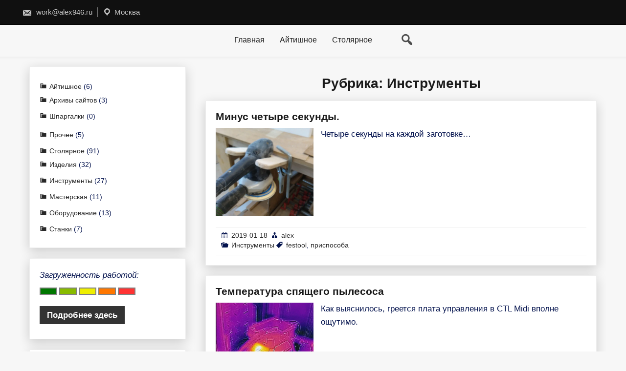

--- FILE ---
content_type: text/html; charset=UTF-8
request_url: https://alex946.ru/category/stoljarnoe/instrumenty/
body_size: 10477
content:
<!DOCTYPE html>
<html itemscope itemtype="http://schema.org/WebPage" lang="ru-RU">
<head>
	<meta charset="UTF-8">
	<meta name="viewport" content="width=device-width, initial-scale=1">
	<link rel="profile" href="https://gmpg.org/xfn/11">
	<title>Инструменты &#8212; alex946.ru</title>
<meta name='robots' content='max-image-preview:large' />
	<style>img:is([sizes="auto" i], [sizes^="auto," i]) { contain-intrinsic-size: 3000px 1500px }</style>
	<link rel="alternate" type="application/rss+xml" title="alex946.ru &raquo; Лента" href="https://alex946.ru/feed/" />
<link rel="alternate" type="application/rss+xml" title="alex946.ru &raquo; Лента комментариев" href="https://alex946.ru/comments/feed/" />
<link rel="alternate" type="application/rss+xml" title="alex946.ru &raquo; Лента рубрики Инструменты" href="https://alex946.ru/category/stoljarnoe/instrumenty/feed/" />
<link rel='stylesheet' id='advset-merged-styles-css' href='https://alex946.ru/wp-content/advset-merged-styles.css?1709390779&#038;ver=1709390779' type='text/css' media='' />
<style id='wp-block-library-theme-inline-css' type='text/css'>
.wp-block-audio :where(figcaption){color:#555;font-size:13px;text-align:center}.is-dark-theme .wp-block-audio :where(figcaption){color:#ffffffa6}.wp-block-audio{margin:0 0 1em}.wp-block-code{border:1px solid #ccc;border-radius:4px;font-family:Menlo,Consolas,monaco,monospace;padding:.8em 1em}.wp-block-embed :where(figcaption){color:#555;font-size:13px;text-align:center}.is-dark-theme .wp-block-embed :where(figcaption){color:#ffffffa6}.wp-block-embed{margin:0 0 1em}.blocks-gallery-caption{color:#555;font-size:13px;text-align:center}.is-dark-theme .blocks-gallery-caption{color:#ffffffa6}:root :where(.wp-block-image figcaption){color:#555;font-size:13px;text-align:center}.is-dark-theme :root :where(.wp-block-image figcaption){color:#ffffffa6}.wp-block-image{margin:0 0 1em}.wp-block-pullquote{border-bottom:4px solid;border-top:4px solid;color:currentColor;margin-bottom:1.75em}.wp-block-pullquote cite,.wp-block-pullquote footer,.wp-block-pullquote__citation{color:currentColor;font-size:.8125em;font-style:normal;text-transform:uppercase}.wp-block-quote{border-left:.25em solid;margin:0 0 1.75em;padding-left:1em}.wp-block-quote cite,.wp-block-quote footer{color:currentColor;font-size:.8125em;font-style:normal;position:relative}.wp-block-quote:where(.has-text-align-right){border-left:none;border-right:.25em solid;padding-left:0;padding-right:1em}.wp-block-quote:where(.has-text-align-center){border:none;padding-left:0}.wp-block-quote.is-large,.wp-block-quote.is-style-large,.wp-block-quote:where(.is-style-plain){border:none}.wp-block-search .wp-block-search__label{font-weight:700}.wp-block-search__button{border:1px solid #ccc;padding:.375em .625em}:where(.wp-block-group.has-background){padding:1.25em 2.375em}.wp-block-separator.has-css-opacity{opacity:.4}.wp-block-separator{border:none;border-bottom:2px solid;margin-left:auto;margin-right:auto}.wp-block-separator.has-alpha-channel-opacity{opacity:1}.wp-block-separator:not(.is-style-wide):not(.is-style-dots){width:100px}.wp-block-separator.has-background:not(.is-style-dots){border-bottom:none;height:1px}.wp-block-separator.has-background:not(.is-style-wide):not(.is-style-dots){height:2px}.wp-block-table{margin:0 0 1em}.wp-block-table td,.wp-block-table th{word-break:normal}.wp-block-table :where(figcaption){color:#555;font-size:13px;text-align:center}.is-dark-theme .wp-block-table :where(figcaption){color:#ffffffa6}.wp-block-video :where(figcaption){color:#555;font-size:13px;text-align:center}.is-dark-theme .wp-block-video :where(figcaption){color:#ffffffa6}.wp-block-video{margin:0 0 1em}:root :where(.wp-block-template-part.has-background){margin-bottom:0;margin-top:0;padding:1.25em 2.375em}
</style>
<style id='classic-theme-styles-inline-css' type='text/css'>
/*! This file is auto-generated */
.wp-block-button__link{color:#fff;background-color:#32373c;border-radius:9999px;box-shadow:none;text-decoration:none;padding:calc(.667em + 2px) calc(1.333em + 2px);font-size:1.125em}.wp-block-file__button{background:#32373c;color:#fff;text-decoration:none}
</style>
<style id='global-styles-inline-css' type='text/css'>
:root{--wp--preset--aspect-ratio--square: 1;--wp--preset--aspect-ratio--4-3: 4/3;--wp--preset--aspect-ratio--3-4: 3/4;--wp--preset--aspect-ratio--3-2: 3/2;--wp--preset--aspect-ratio--2-3: 2/3;--wp--preset--aspect-ratio--16-9: 16/9;--wp--preset--aspect-ratio--9-16: 9/16;--wp--preset--color--black: #000000;--wp--preset--color--cyan-bluish-gray: #abb8c3;--wp--preset--color--white: #ffffff;--wp--preset--color--pale-pink: #f78da7;--wp--preset--color--vivid-red: #cf2e2e;--wp--preset--color--luminous-vivid-orange: #ff6900;--wp--preset--color--luminous-vivid-amber: #fcb900;--wp--preset--color--light-green-cyan: #7bdcb5;--wp--preset--color--vivid-green-cyan: #00d084;--wp--preset--color--pale-cyan-blue: #8ed1fc;--wp--preset--color--vivid-cyan-blue: #0693e3;--wp--preset--color--vivid-purple: #9b51e0;--wp--preset--gradient--vivid-cyan-blue-to-vivid-purple: linear-gradient(135deg,rgba(6,147,227,1) 0%,rgb(155,81,224) 100%);--wp--preset--gradient--light-green-cyan-to-vivid-green-cyan: linear-gradient(135deg,rgb(122,220,180) 0%,rgb(0,208,130) 100%);--wp--preset--gradient--luminous-vivid-amber-to-luminous-vivid-orange: linear-gradient(135deg,rgba(252,185,0,1) 0%,rgba(255,105,0,1) 100%);--wp--preset--gradient--luminous-vivid-orange-to-vivid-red: linear-gradient(135deg,rgba(255,105,0,1) 0%,rgb(207,46,46) 100%);--wp--preset--gradient--very-light-gray-to-cyan-bluish-gray: linear-gradient(135deg,rgb(238,238,238) 0%,rgb(169,184,195) 100%);--wp--preset--gradient--cool-to-warm-spectrum: linear-gradient(135deg,rgb(74,234,220) 0%,rgb(151,120,209) 20%,rgb(207,42,186) 40%,rgb(238,44,130) 60%,rgb(251,105,98) 80%,rgb(254,248,76) 100%);--wp--preset--gradient--blush-light-purple: linear-gradient(135deg,rgb(255,206,236) 0%,rgb(152,150,240) 100%);--wp--preset--gradient--blush-bordeaux: linear-gradient(135deg,rgb(254,205,165) 0%,rgb(254,45,45) 50%,rgb(107,0,62) 100%);--wp--preset--gradient--luminous-dusk: linear-gradient(135deg,rgb(255,203,112) 0%,rgb(199,81,192) 50%,rgb(65,88,208) 100%);--wp--preset--gradient--pale-ocean: linear-gradient(135deg,rgb(255,245,203) 0%,rgb(182,227,212) 50%,rgb(51,167,181) 100%);--wp--preset--gradient--electric-grass: linear-gradient(135deg,rgb(202,248,128) 0%,rgb(113,206,126) 100%);--wp--preset--gradient--midnight: linear-gradient(135deg,rgb(2,3,129) 0%,rgb(40,116,252) 100%);--wp--preset--font-size--small: 13px;--wp--preset--font-size--medium: 20px;--wp--preset--font-size--large: 36px;--wp--preset--font-size--x-large: 42px;--wp--preset--spacing--20: 0.44rem;--wp--preset--spacing--30: 0.67rem;--wp--preset--spacing--40: 1rem;--wp--preset--spacing--50: 1.5rem;--wp--preset--spacing--60: 2.25rem;--wp--preset--spacing--70: 3.38rem;--wp--preset--spacing--80: 5.06rem;--wp--preset--shadow--natural: 6px 6px 9px rgba(0, 0, 0, 0.2);--wp--preset--shadow--deep: 12px 12px 50px rgba(0, 0, 0, 0.4);--wp--preset--shadow--sharp: 6px 6px 0px rgba(0, 0, 0, 0.2);--wp--preset--shadow--outlined: 6px 6px 0px -3px rgba(255, 255, 255, 1), 6px 6px rgba(0, 0, 0, 1);--wp--preset--shadow--crisp: 6px 6px 0px rgba(0, 0, 0, 1);}:where(.is-layout-flex){gap: 0.5em;}:where(.is-layout-grid){gap: 0.5em;}body .is-layout-flex{display: flex;}.is-layout-flex{flex-wrap: wrap;align-items: center;}.is-layout-flex > :is(*, div){margin: 0;}body .is-layout-grid{display: grid;}.is-layout-grid > :is(*, div){margin: 0;}:where(.wp-block-columns.is-layout-flex){gap: 2em;}:where(.wp-block-columns.is-layout-grid){gap: 2em;}:where(.wp-block-post-template.is-layout-flex){gap: 1.25em;}:where(.wp-block-post-template.is-layout-grid){gap: 1.25em;}.has-black-color{color: var(--wp--preset--color--black) !important;}.has-cyan-bluish-gray-color{color: var(--wp--preset--color--cyan-bluish-gray) !important;}.has-white-color{color: var(--wp--preset--color--white) !important;}.has-pale-pink-color{color: var(--wp--preset--color--pale-pink) !important;}.has-vivid-red-color{color: var(--wp--preset--color--vivid-red) !important;}.has-luminous-vivid-orange-color{color: var(--wp--preset--color--luminous-vivid-orange) !important;}.has-luminous-vivid-amber-color{color: var(--wp--preset--color--luminous-vivid-amber) !important;}.has-light-green-cyan-color{color: var(--wp--preset--color--light-green-cyan) !important;}.has-vivid-green-cyan-color{color: var(--wp--preset--color--vivid-green-cyan) !important;}.has-pale-cyan-blue-color{color: var(--wp--preset--color--pale-cyan-blue) !important;}.has-vivid-cyan-blue-color{color: var(--wp--preset--color--vivid-cyan-blue) !important;}.has-vivid-purple-color{color: var(--wp--preset--color--vivid-purple) !important;}.has-black-background-color{background-color: var(--wp--preset--color--black) !important;}.has-cyan-bluish-gray-background-color{background-color: var(--wp--preset--color--cyan-bluish-gray) !important;}.has-white-background-color{background-color: var(--wp--preset--color--white) !important;}.has-pale-pink-background-color{background-color: var(--wp--preset--color--pale-pink) !important;}.has-vivid-red-background-color{background-color: var(--wp--preset--color--vivid-red) !important;}.has-luminous-vivid-orange-background-color{background-color: var(--wp--preset--color--luminous-vivid-orange) !important;}.has-luminous-vivid-amber-background-color{background-color: var(--wp--preset--color--luminous-vivid-amber) !important;}.has-light-green-cyan-background-color{background-color: var(--wp--preset--color--light-green-cyan) !important;}.has-vivid-green-cyan-background-color{background-color: var(--wp--preset--color--vivid-green-cyan) !important;}.has-pale-cyan-blue-background-color{background-color: var(--wp--preset--color--pale-cyan-blue) !important;}.has-vivid-cyan-blue-background-color{background-color: var(--wp--preset--color--vivid-cyan-blue) !important;}.has-vivid-purple-background-color{background-color: var(--wp--preset--color--vivid-purple) !important;}.has-black-border-color{border-color: var(--wp--preset--color--black) !important;}.has-cyan-bluish-gray-border-color{border-color: var(--wp--preset--color--cyan-bluish-gray) !important;}.has-white-border-color{border-color: var(--wp--preset--color--white) !important;}.has-pale-pink-border-color{border-color: var(--wp--preset--color--pale-pink) !important;}.has-vivid-red-border-color{border-color: var(--wp--preset--color--vivid-red) !important;}.has-luminous-vivid-orange-border-color{border-color: var(--wp--preset--color--luminous-vivid-orange) !important;}.has-luminous-vivid-amber-border-color{border-color: var(--wp--preset--color--luminous-vivid-amber) !important;}.has-light-green-cyan-border-color{border-color: var(--wp--preset--color--light-green-cyan) !important;}.has-vivid-green-cyan-border-color{border-color: var(--wp--preset--color--vivid-green-cyan) !important;}.has-pale-cyan-blue-border-color{border-color: var(--wp--preset--color--pale-cyan-blue) !important;}.has-vivid-cyan-blue-border-color{border-color: var(--wp--preset--color--vivid-cyan-blue) !important;}.has-vivid-purple-border-color{border-color: var(--wp--preset--color--vivid-purple) !important;}.has-vivid-cyan-blue-to-vivid-purple-gradient-background{background: var(--wp--preset--gradient--vivid-cyan-blue-to-vivid-purple) !important;}.has-light-green-cyan-to-vivid-green-cyan-gradient-background{background: var(--wp--preset--gradient--light-green-cyan-to-vivid-green-cyan) !important;}.has-luminous-vivid-amber-to-luminous-vivid-orange-gradient-background{background: var(--wp--preset--gradient--luminous-vivid-amber-to-luminous-vivid-orange) !important;}.has-luminous-vivid-orange-to-vivid-red-gradient-background{background: var(--wp--preset--gradient--luminous-vivid-orange-to-vivid-red) !important;}.has-very-light-gray-to-cyan-bluish-gray-gradient-background{background: var(--wp--preset--gradient--very-light-gray-to-cyan-bluish-gray) !important;}.has-cool-to-warm-spectrum-gradient-background{background: var(--wp--preset--gradient--cool-to-warm-spectrum) !important;}.has-blush-light-purple-gradient-background{background: var(--wp--preset--gradient--blush-light-purple) !important;}.has-blush-bordeaux-gradient-background{background: var(--wp--preset--gradient--blush-bordeaux) !important;}.has-luminous-dusk-gradient-background{background: var(--wp--preset--gradient--luminous-dusk) !important;}.has-pale-ocean-gradient-background{background: var(--wp--preset--gradient--pale-ocean) !important;}.has-electric-grass-gradient-background{background: var(--wp--preset--gradient--electric-grass) !important;}.has-midnight-gradient-background{background: var(--wp--preset--gradient--midnight) !important;}.has-small-font-size{font-size: var(--wp--preset--font-size--small) !important;}.has-medium-font-size{font-size: var(--wp--preset--font-size--medium) !important;}.has-large-font-size{font-size: var(--wp--preset--font-size--large) !important;}.has-x-large-font-size{font-size: var(--wp--preset--font-size--x-large) !important;}
:where(.wp-block-post-template.is-layout-flex){gap: 1.25em;}:where(.wp-block-post-template.is-layout-grid){gap: 1.25em;}
:where(.wp-block-columns.is-layout-flex){gap: 2em;}:where(.wp-block-columns.is-layout-grid){gap: 2em;}
:root :where(.wp-block-pullquote){font-size: 1.5em;line-height: 1.6;}
</style>
<style id='fast-style-css-inline-css' type='text/css'>
.header-image {height: 300px !important;}
.all-header{display: none !important;} .site-header {overflow: visible;}
.grid-top {position: relative;} .woo-log-s .dashicons, .s-search-top .dashicons-search, .main-navigation ul li a, body .cart-contents .my-cart:before, body .s-search-top-mobile .dashicons-search {  color: #222; } .woo_log:hover, .main-navigation ul li a:hover { color: #333;}
</style>
<link rel='stylesheet' id='fast-font-woo-css-css' href='https://alex946.ru/wp-content/themes/fast-press/include/woocommerce/woo-css.css?ver=4.7.0' type='text/css' media='all' />
<style id='hcb-style-inline-css' type='text/css'>
:root{--hcb--fz--base: 14px}:root{--hcb--fz--mobile: 13px}:root{--hcb--ff:Menlo, Consolas, "Hiragino Kaku Gothic ProN", "Hiragino Sans", Meiryo, monospace;}
</style>
<script type="text/javascript" src="https://alex946.ru/wp-includes/js/dist/hooks.min.js?ver=4d63a3d491d11ffd8ac6" id="wp-hooks-js"></script>
<script type="text/javascript" src="https://alex946.ru/wp-includes/js/dist/i18n.min.js?ver=5e580eb46a90c2b997e6" id="wp-i18n-js"></script>
<script type="text/javascript" id="wp-i18n-js-after">
/* <![CDATA[ */
wp.i18n.setLocaleData( { 'text direction\u0004ltr': [ 'ltr' ] } );
/* ]]> */
</script>
<script type="text/javascript" id="mwl-build-js-js-extra">
/* <![CDATA[ */
var mwl_settings = {"api_url":"https:\/\/alex946.ru\/wp-json\/meow-lightbox\/v1\/","rest_nonce":"39b7d2c8b4","plugin_url":"https:\/\/alex946.ru\/wp-content\/plugins\/meow-lightbox\/app\/","version":"1764757993","settings":{"rtf_slider_fix":false,"engine":"default","backdrop_opacity":85,"theme":"dark-glass","flat_orientation":"below","orientation":"auto","selector":".entry-content, .gallery, .mgl-gallery, .wp-block-gallery,  .wp-block-image","selector_ahead":false,"deep_linking":false,"deep_linking_slug":"mwl","rendering_delay":300,"social_sharing":false,"social_sharing_facebook":true,"social_sharing_twitter":true,"social_sharing_pinterest":true,"separate_galleries":false,"disable_arrows_on_mobile":false,"animation_toggle":"none","animation_speed":"normal","low_res_placeholder":false,"wordpress_big_image":false,"right_click_protection":true,"magnification":true,"full_screen":true,"anti_selector":".blog, .archive, .emoji, .attachment-post-image, .no-lightbox","preloading":false,"download_link":false,"caption_source":"caption","caption_ellipsis":true,"exif":{"title":true,"caption":true,"camera":true,"lens":true,"date":false,"date_timezone":false,"shutter_speed":true,"aperture":true,"focal_length":true,"iso":true,"keywords":false,"metadata_toggle":false},"slideshow":{"enabled":false,"timer":3000},"map":{"enabled":false}}};
/* ]]> */
</script>
<script type="text/javascript" src="https://alex946.ru/wp-content/plugins/meow-lightbox/app/lightbox.js?ver=1764757993" id="mwl-build-js-js"></script>
<script type="text/javascript" src="https://alex946.ru/wp-includes/js/jquery/jquery.min.js?ver=3.7.1" id="jquery-core-js"></script>
<script type="text/javascript" src="https://alex946.ru/wp-includes/js/jquery/jquery-migrate.min.js?ver=3.4.1" id="jquery-migrate-js"></script>
<script type="text/javascript" src="https://alex946.ru/wp-content/themes/fast-press/js/search-top.js?ver=6.8.3" id="fast-search-top-js-js"></script>
<script type="text/javascript" src="https://alex946.ru/wp-content/themes/fast-press/js/mobile-menu.js?ver=6.8.3" id="fast-mobile-menu-js"></script>
<link rel="https://api.w.org/" href="https://alex946.ru/wp-json/" /><link rel="alternate" title="JSON" type="application/json" href="https://alex946.ru/wp-json/wp/v2/categories/8" /><style>
    #totop {
		position: fixed;
		right: 40px;
	    z-index: 9999999;
		bottom: 20px;
		display: none;
		outline: none;
        background: #EC521E;
		width: 49px;
		height: 48px;
		text-align: center;
		color: #FFFFFF;
		padding: 11px;
		-webkit-transition: all 0.1s linear 0s;
		-moz-transition: all 0.1s linear 0s;
		-o-transition: all 0.1s linear 0s;
		transition: all 0.1s linear 0s;
		font-family: 'Tahoma', sans-serif;
		}
		#totop .dashicons {
			font-size: 26px;		
		}
		#totop:hover {
			opacity: 0.8;	
		}
	#totop .dashicons{
		display: block;
	}
    </style>		<style>
@-webkit-keyframes header-image {
  0% {
    -webkit-transform: scale(1) translateY(0);
            transform: scale(1) translateY(0);
    -webkit-transform-origin: 50% 16%;
            transform-origin: 50% 16%;
  }
  100% {
    -webkit-transform: scale(1.25) translateY(-15px);
            transform: scale(1.25) translateY(-15px);
    -webkit-transform-origin: top;
            transform-origin: top;
  }
}
@keyframes header-image {
  0% {
    -webkit-transform: scale(1) translateY(0);
            transform: scale(1) translateY(0);
    -webkit-transform-origin: 50% 16%;
            transform-origin: 50% 16%;
  }
  100% {
    -webkit-transform: scale(1.25) translateY(-15px);
            transform: scale(1.25) translateY(-15px);
    -webkit-transform-origin: top;
            transform-origin: top;
  }
}
	</style>
			<style type="text/css">
					.site-title a, .site-branding .site-title a, .site-title,
			.site-description {
				color: #ffffff !important;
				clip: inherit !important;
                position: static !important;
			}
				</style>
				<style type="text/css" id="wp-custom-css">
			div.content-area { hyphens: auto; } 		</style>
		</head>
<body class="archive category category-instrumenty category-8 wp-embed-responsive wp-theme-fast-press hfeed">
				<a class="skip-link screen-reader-text" href="#content">Перейти к содержимому</a>
		<header class="site-header" itemscope="itemscope" itemtype="http://schema.org/WPHeader">
				<div class="header-top">
			<div id="top-contacts" class="before-header">
													<div class="h-email" itemprop="email"><a href="mailto:work@alex946.ru"><span class="dashicons dashicons-email-alt"> </span> work@alex946.ru</a></div>
																			<div class="h-address" itemprop="address" itemscope itemtype="http://schema.org/PostalAddress"><span class="dashicons dashicons-location"></span>Москва</div>
																
			</div>
		</div>
		
<div id="grid-top" class="grid-top">
	
	<button id="s-button-menu" class="menu-toggle" aria-controls="primary-menu" aria-expanded="false"><img alt="mobile" src="https://alex946.ru/wp-content/themes/fast-press/images/mobile.jpg"/></button>
	<div class="mobile-cont">
		<div class="mobile-logo" itemprop="logo" itemscope="itemscope" itemtype="http://schema.org/Brand">
						</div>
	</div>
	<div class="mobile-setiles">
	    <div class="s-search-top-mobile">
				<i onclick="fastSearchMobile()" id="search-top-ico-mobile" class="dashicons dashicons-search"></i>
				<div id="big-search-mobile" style="display:none;">
					<form method="get" class="search-form-mobile" action="https://alex946.ru/">
						<div style="position: relative;">
						<button class="button-primary-mobile button-search-mobile"><span class="screen-reader-text">Поиск по:</span></button>
							<span class="screen-reader-text">Поиск по:</span>
							<div class="s-search-show-mobile">
								<input id="s-search-field-mobile"  type="search" class="search-field-mobile"
								placeholder="Поиск ..."
								value="" name="s"
								title="Поиск по:" />
								<input type="submit" id="stss-mobile" class="search-submit-mobile" value="Поиск" />
								<div onclick="fastCloseSearchMobile()" id="s-close-mobile">X</div>
							</div>	
						</div>
					</form>
				</div>	
		</div>	</div>	
	<nav id="site-navigation" class="main-navigation">
		<div class="header-right" itemprop="logo" itemscope="itemscope" itemtype="http://schema.org/Brand">
						</div>	
		<button class="menu-toggle">Меню</button>
		<div class="s-search-top">
				<i onclick="fastSearch()" id="search-top-ico" class="dashicons dashicons-search"></i>
				<div id="big-search" style="display:none;">
					<form method="get" class="search-form" action="https://alex946.ru/">
						<div style="position: relative;">
						<button class="button-primary button-search"><span class="screen-reader-text">Поиск по:</span></button>
							<span class="screen-reader-text">Поиск по:</span>
							<div class="s-search-show">
								<input id="s-search-field"  type="search" class="search-field"
								placeholder="Поиск ..."
								value="" name="s"
								title="Поиск по:" />
								<input type="submit" id="stss" class="search-submit" value="Поиск" />
								<div onclick="fastCloseSearch()" id="s-close">X</div>
							</div>	
						</div>
					</form>
				</div>	
		</div><div class="menu-55-container">
		<ul id="primary-menu" class="menu"><li id="menu-item-799" class="menu-item menu-item-type-custom menu-item-object-custom menu-item-home menu-item-799"><a href="https://alex946.ru">Главная</a></li>
<li id="menu-item-800" class="menu-item menu-item-type-taxonomy menu-item-object-category menu-item-800"><a href="https://alex946.ru/category/it/">Айтишное</a></li>
<li id="menu-item-801" class="menu-item menu-item-type-taxonomy menu-item-object-category current-category-ancestor menu-item-801"><a href="https://alex946.ru/category/stoljarnoe/">Столярное</a></li>
 
			
		</ul></div>	</nav>
</div>
	
	<div class="all-header">
	    <div class="s-shadow"></div>
	    <div class="s-hidden">
						<div id="masthead" class="header-image" style="	-webkit-animation: header-image 
	20s ease-out both; 
	animation: header-image
	20s ease-out 0s 1 normal both running;
 background-image: url( 'https://alex946.ru/wp-content/uploads/2024/02/cropped-cropped-DSCN3743_фон_большой-jpg-1.webp' );"></div>
		</div>
		<div class="site-branding">
					<div class="ml15">
								<p class="site-title" itemscope itemtype="http://schema.org/Brand"><a href="https://alex946.ru/" rel="home"><span class="word">alex946.ru</span></a></p>
					    
					<p class="site-description" itemprop="headline">
						<span class="word">Вечные вещи и сиюминутная ерунда</span>
					</p>
					
			</div>
			
		</div>
		
	</div>
</header>
	
		<div id="content" class="site-content">	<div id="primary" class="content-area">
		<main id="main" class="site-main">
					<header class="page-header">
				<h1 class="page-title">Рубрика: <span>Инструменты</span></h1>			</header>
			<article data-aos-delay='100' data-aos-duration='500' data-aos='slide-up' id="post-275" class="post-275 post type-post status-publish format-standard has-post-thumbnail hentry category-instrumenty tag-festool tag-prisposoba">
	<header class="entry-header">
		<h2 class="entry-title"><a href="https://alex946.ru/2019/minus-chetyre-sekundy/" rel="bookmark">Минус четыре секунды.</a></h2>	</header>
					<a class="app-img-effect" href="https://alex946.ru/2019/minus-chetyre-sekundy/">	
			<div class="app-first">
				<div class="app-sub">
				<div class="hover-eff">
					<div class="fig">
						<img width="825" height="510" src="https://alex946.ru/wp-content/uploads/2024/02/2019-02-16-14.45.59-825x510.webp" class="attachment-post-thumbnail size-post-thumbnail wp-post-image" alt="" itemprop="image" decoding="async" fetchpriority="high" />		
					</div>
				</div>
				</div>
			</div>
		</a> 
			<p>Четыре секунды на каждой заготовке…</p>
		<footer class="entry-footer">
					<div class="entry-meta">
				<span class="dashicons dashicons-calendar-alt"></span> <span class="posted-on"><a href="https://alex946.ru/2019/minus-chetyre-sekundy/" rel="bookmark"><time class="entry-date published" datetime="2019-01-18T19:13:00+03:00">2019-01-18</time><time class="updated" datetime="2024-02-29T01:06:03+03:00">2024-02-29</time></a></span><span class="byline"> <span class="dashicons dashicons-businessman"></span> <span class="author vcard"><a class="url fn n" href="https://alex946.ru/author/alex/">alex</a></span></span>			</div>
			
		<span class="dashicons dashicons-portfolio"></span> <span class="cat-links"></span><a href="https://alex946.ru/category/stoljarnoe/instrumenty/" rel="category tag">Инструменты</a><span class="dashicons dashicons-tag"></span> <span class="tags-links"></span><a href="https://alex946.ru/tag/festool/" rel="tag">festool</a>, <a href="https://alex946.ru/tag/prisposoba/" rel="tag">приспособа</a>	</footer>
</article><article data-aos-delay='100' data-aos-duration='500' data-aos='slide-up' id="post-324" class="post-324 post type-post status-publish format-standard has-post-thumbnail hentry category-instrumenty tag-festool tag-pylesos">
	<header class="entry-header">
		<h2 class="entry-title"><a href="https://alex946.ru/2018/temperatura-spjashhego-pylesosa/" rel="bookmark">Температура спящего пылесоса</a></h2>	</header>
					<a class="app-img-effect" href="https://alex946.ru/2018/temperatura-spjashhego-pylesosa/">	
			<div class="app-first">
				<div class="app-sub">
				<div class="hover-eff">
					<div class="fig">
						<img width="480" height="510" src="https://alex946.ru/wp-content/uploads/2024/02/flir_20180210T133157_1-480x510.webp" class="attachment-post-thumbnail size-post-thumbnail wp-post-image" alt="" itemprop="image" decoding="async" />		
					</div>
				</div>
				</div>
			</div>
		</a> 
			<p>Как выяснилось, греется плата управления в CTL Midi вполне ощутимо.</p>
		<footer class="entry-footer">
					<div class="entry-meta">
				<span class="dashicons dashicons-calendar-alt"></span> <span class="posted-on"><a href="https://alex946.ru/2018/temperatura-spjashhego-pylesosa/" rel="bookmark"><time class="entry-date published" datetime="2018-12-18T19:33:00+03:00">2018-12-18</time><time class="updated" datetime="2024-02-20T17:54:27+03:00">2024-02-20</time></a></span><span class="byline"> <span class="dashicons dashicons-businessman"></span> <span class="author vcard"><a class="url fn n" href="https://alex946.ru/author/alex/">alex</a></span></span>			</div>
			
		<span class="dashicons dashicons-portfolio"></span> <span class="cat-links"></span><a href="https://alex946.ru/category/stoljarnoe/instrumenty/" rel="category tag">Инструменты</a><span class="dashicons dashicons-tag"></span> <span class="tags-links"></span><a href="https://alex946.ru/tag/festool/" rel="tag">festool</a>, <a href="https://alex946.ru/tag/pylesos/" rel="tag">пылесос</a>	</footer>
</article><article data-aos-delay='100' data-aos-duration='500' data-aos='slide-up' id="post-337" class="post-337 post type-post status-publish format-standard has-post-thumbnail hentry category-instrumenty tag-festool tag-prisposoba tag-frezer">
	<header class="entry-header">
		<h2 class="entry-title"><a href="https://alex946.ru/2018/sverlenie-otverstij-frezerom/" rel="bookmark">Сверление отверстий фрезером</a></h2>	</header>
					<a class="app-img-effect" href="https://alex946.ru/2018/sverlenie-otverstij-frezerom/">	
			<div class="app-first">
				<div class="app-sub">
				<div class="hover-eff">
					<div class="fig">
						<img width="1024" height="576" src="https://alex946.ru/wp-content/uploads/2018/09/20180410_113545s.webp" class="attachment-post-thumbnail size-post-thumbnail wp-post-image" alt="" itemprop="image" decoding="async" srcset="https://alex946.ru/wp-content/uploads/2018/09/20180410_113545s.webp 1024w, https://alex946.ru/wp-content/uploads/2018/09/20180410_113545s-300x169.webp 300w, https://alex946.ru/wp-content/uploads/2018/09/20180410_113545s-768x432.webp 768w" sizes="(max-width: 1024px) 100vw, 1024px" />		
					</div>
				</div>
				</div>
			</div>
		</a> 
			<p>Понадобилось просверлить отверстие в&nbsp;торце колонны. Сверлильного станка нет, отверстие нужно большое и&nbsp;точное&#8230;Ок, закрепляю фанеру на&nbsp;торце столба, на&nbsp;фанеру прикручиваю фрезер, у&nbsp;OF2200 вертикальный ход</p>
<p class="link-more"><a class="myButt " href="https://alex946.ru/2018/sverlenie-otverstij-frezerom/">Читайте далее</a></p>
		<footer class="entry-footer">
					<div class="entry-meta">
				<span class="dashicons dashicons-calendar-alt"></span> <span class="posted-on"><a href="https://alex946.ru/2018/sverlenie-otverstij-frezerom/" rel="bookmark"><time class="entry-date published" datetime="2018-09-18T19:40:00+03:00">2018-09-18</time><time class="updated" datetime="2024-02-20T17:56:44+03:00">2024-02-20</time></a></span><span class="byline"> <span class="dashicons dashicons-businessman"></span> <span class="author vcard"><a class="url fn n" href="https://alex946.ru/author/alex/">alex</a></span></span>			</div>
			
		<span class="dashicons dashicons-portfolio"></span> <span class="cat-links"></span><a href="https://alex946.ru/category/stoljarnoe/instrumenty/" rel="category tag">Инструменты</a><span class="dashicons dashicons-tag"></span> <span class="tags-links"></span><a href="https://alex946.ru/tag/festool/" rel="tag">festool</a>, <a href="https://alex946.ru/tag/prisposoba/" rel="tag">приспособа</a>, <a href="https://alex946.ru/tag/frezer/" rel="tag">фрезер</a>	</footer>
</article><article data-aos-delay='100' data-aos-duration='500' data-aos='slide-up' id="post-982" class="post-982 post type-post status-publish format-standard has-post-thumbnail hentry category-instrumenty tag-festool">
	<header class="entry-header">
		<h2 class="entry-title"><a href="https://alex946.ru/2014/novinki-festool-2015/" rel="bookmark">Новинки Festool 2015</a></h2>	</header>
					<a class="app-img-effect" href="https://alex946.ru/2014/novinki-festool-2015/">	
			<div class="app-first">
				<div class="app-sub">
				<div class="hover-eff">
					<div class="fig">
						<img width="1000" height="1000" src="https://alex946.ru/wp-content/uploads/2024/03/festool_txs_1a.webp" class="attachment-post-thumbnail size-post-thumbnail wp-post-image" alt="" itemprop="image" decoding="async" loading="lazy" srcset="https://alex946.ru/wp-content/uploads/2024/03/festool_txs_1a.webp 1000w, https://alex946.ru/wp-content/uploads/2024/03/festool_txs_1a-300x300.webp 300w, https://alex946.ru/wp-content/uploads/2024/03/festool_txs_1a-150x150.webp 150w, https://alex946.ru/wp-content/uploads/2024/03/festool_txs_1a-768x768.webp 768w" sizes="auto, (max-width: 1000px) 100vw, 1000px" />		
					</div>
				</div>
				</div>
			</div>
		</a> 
			<p>Из&nbsp;новинок 2015 уже кое что прояснилось: Шуруповёрт TXS (506746)Судя по&nbsp;всему&nbsp;— полный аналог CXS, но&nbsp;с&nbsp;Т-образной рукояткой.Тот&nbsp;же коллекторный моторчик, та&nbsp;же трещётка&#8230; И&nbsp;батарейка 2.6 А*ч.</p>
<p class="link-more"><a class="myButt " href="https://alex946.ru/2014/novinki-festool-2015/">Читайте далее</a></p>
		<footer class="entry-footer">
					<div class="entry-meta">
				<span class="dashicons dashicons-calendar-alt"></span> <span class="posted-on"><a href="https://alex946.ru/2014/novinki-festool-2015/" rel="bookmark"><time class="entry-date published" datetime="2014-12-22T16:14:00+03:00">2014-12-22</time><time class="updated" datetime="2024-03-03T16:16:31+03:00">2024-03-03</time></a></span><span class="byline"> <span class="dashicons dashicons-businessman"></span> <span class="author vcard"><a class="url fn n" href="https://alex946.ru/author/alex/">alex</a></span></span>			</div>
			
		<span class="dashicons dashicons-portfolio"></span> <span class="cat-links"></span><a href="https://alex946.ru/category/stoljarnoe/instrumenty/" rel="category tag">Инструменты</a><span class="dashicons dashicons-tag"></span> <span class="tags-links"></span><a href="https://alex946.ru/tag/festool/" rel="tag">festool</a>	</footer>
</article><article data-aos-delay='100' data-aos-duration='500' data-aos='slide-up' id="post-968" class="post-968 post type-post status-publish format-standard has-post-thumbnail hentry category-instrumenty tag-festool tag-prisposoba">
	<header class="entry-header">
		<h2 class="entry-title"><a href="https://alex946.ru/2014/dorabotka-parallelnogo-upora-festool-fs-pa/" rel="bookmark">Доработка параллельного упора Festool FS-PA</a></h2>	</header>
					<a class="app-img-effect" href="https://alex946.ru/2014/dorabotka-parallelnogo-upora-festool-fs-pa/">	
			<div class="app-first">
				<div class="app-sub">
				<div class="hover-eff">
					<div class="fig">
						<img width="1024" height="768" src="https://alex946.ru/wp-content/uploads/2024/03/fs-pa_tuning_3s.webp" class="attachment-post-thumbnail size-post-thumbnail wp-post-image" alt="" itemprop="image" decoding="async" loading="lazy" srcset="https://alex946.ru/wp-content/uploads/2024/03/fs-pa_tuning_3s.webp 1024w, https://alex946.ru/wp-content/uploads/2024/03/fs-pa_tuning_3s-300x225.webp 300w, https://alex946.ru/wp-content/uploads/2024/03/fs-pa_tuning_3s-768x576.webp 768w" sizes="auto, (max-width: 1024px) 100vw, 1024px" />		
					</div>
				</div>
				</div>
			</div>
		</a> 
			<p>По совету заграничных коллег, опробовал простенькую модификацию упора FS-PA ( артикул 495717 ).Всего-то просверлить отверстия на флажках, и приклепать пластинку.Удобно. Очень.Рекомендую. Для</p>
<p class="link-more"><a class="myButt " href="https://alex946.ru/2014/dorabotka-parallelnogo-upora-festool-fs-pa/">Читайте далее</a></p>
		<footer class="entry-footer">
					<div class="entry-meta">
				<span class="dashicons dashicons-calendar-alt"></span> <span class="posted-on"><a href="https://alex946.ru/2014/dorabotka-parallelnogo-upora-festool-fs-pa/" rel="bookmark"><time class="entry-date published" datetime="2014-12-02T16:06:00+03:00">2014-12-02</time><time class="updated" datetime="2024-03-03T16:21:17+03:00">2024-03-03</time></a></span><span class="byline"> <span class="dashicons dashicons-businessman"></span> <span class="author vcard"><a class="url fn n" href="https://alex946.ru/author/alex/">alex</a></span></span>			</div>
			
		<span class="dashicons dashicons-portfolio"></span> <span class="cat-links"></span><a href="https://alex946.ru/category/stoljarnoe/instrumenty/" rel="category tag">Инструменты</a><span class="dashicons dashicons-tag"></span> <span class="tags-links"></span><a href="https://alex946.ru/tag/festool/" rel="tag">festool</a>, <a href="https://alex946.ru/tag/prisposoba/" rel="tag">приспособа</a>	</footer>
</article><article data-aos-delay='100' data-aos-duration='500' data-aos='slide-up' id="post-953" class="post-953 post type-post status-publish format-standard has-post-thumbnail hentry category-instrumenty tag-virutex tag-frezer">
	<header class="entry-header">
		<h2 class="entry-title"><a href="https://alex946.ru/2014/pochemu-ja-otkazalsja-ot-kromochnogo-frezera-virutex-292/" rel="bookmark">Почему я отказался от кромочного фрезера Virutex 292</a></h2>	</header>
					<a class="app-img-effect" href="https://alex946.ru/2014/pochemu-ja-otkazalsja-ot-kromochnogo-frezera-virutex-292/">	
			<div class="app-first">
				<div class="app-sub">
				<div class="hover-eff">
					<div class="fig">
						<img width="800" height="600" src="https://alex946.ru/wp-content/uploads/2024/03/virutex292_dust_collection.webp" class="attachment-post-thumbnail size-post-thumbnail wp-post-image" alt="" itemprop="image" decoding="async" loading="lazy" srcset="https://alex946.ru/wp-content/uploads/2024/03/virutex292_dust_collection.webp 800w, https://alex946.ru/wp-content/uploads/2024/03/virutex292_dust_collection-300x225.webp 300w, https://alex946.ru/wp-content/uploads/2024/03/virutex292_dust_collection-768x576.webp 768w" sizes="auto, (max-width: 800px) 100vw, 800px" />		
					</div>
				</div>
				</div>
			</div>
		</a> 
			<p>Причина незатейлива: Что есть пылеудаление, что его нет&#8230; Штатное, через платформу, мало того что практически бесполезно, так ещё и&nbsp;загоняет под&nbsp;платформу стружку, которая</p>
<p class="link-more"><a class="myButt " href="https://alex946.ru/2014/pochemu-ja-otkazalsja-ot-kromochnogo-frezera-virutex-292/">Читайте далее</a></p>
		<footer class="entry-footer">
					<div class="entry-meta">
				<span class="dashicons dashicons-calendar-alt"></span> <span class="posted-on"><a href="https://alex946.ru/2014/pochemu-ja-otkazalsja-ot-kromochnogo-frezera-virutex-292/" rel="bookmark"><time class="entry-date published" datetime="2014-11-19T14:21:00+03:00">2014-11-19</time><time class="updated" datetime="2024-03-03T14:22:41+03:00">2024-03-03</time></a></span><span class="byline"> <span class="dashicons dashicons-businessman"></span> <span class="author vcard"><a class="url fn n" href="https://alex946.ru/author/alex/">alex</a></span></span>			</div>
			
		<span class="dashicons dashicons-portfolio"></span> <span class="cat-links"></span><a href="https://alex946.ru/category/stoljarnoe/instrumenty/" rel="category tag">Инструменты</a><span class="dashicons dashicons-tag"></span> <span class="tags-links"></span><a href="https://alex946.ru/tag/virutex/" rel="tag">virutex</a>, <a href="https://alex946.ru/tag/frezer/" rel="tag">фрезер</a>	</footer>
</article><article data-aos-delay='100' data-aos-duration='500' data-aos='slide-up' id="post-938" class="post-938 post type-post status-publish format-standard has-post-thumbnail hentry category-instrumenty tag-3m tag-shlifovka">
	<header class="entry-header">
		<h2 class="entry-title"><a href="https://alex946.ru/2014/objomnyj-shlifovalnyj-krug-3m-ww-wl/" rel="bookmark">Объёмный шлифовальный круг 3M WW-WL</a></h2>	</header>
					<a class="app-img-effect" href="https://alex946.ru/2014/objomnyj-shlifovalnyj-krug-3m-ww-wl/">	
			<div class="app-first">
				<div class="app-sub">
				<div class="hover-eff">
					<div class="fig">
						<img width="2560" height="1920" src="https://alex946.ru/wp-content/uploads/2024/03/ww-wl-1-scaled.webp" class="attachment-post-thumbnail size-post-thumbnail wp-post-image" alt="" itemprop="image" decoding="async" loading="lazy" srcset="https://alex946.ru/wp-content/uploads/2024/03/ww-wl-1-scaled.webp 2560w, https://alex946.ru/wp-content/uploads/2024/03/ww-wl-1-300x225.webp 300w, https://alex946.ru/wp-content/uploads/2024/03/ww-wl-1-1024x768.webp 1024w, https://alex946.ru/wp-content/uploads/2024/03/ww-wl-1-768x576.webp 768w, https://alex946.ru/wp-content/uploads/2024/03/ww-wl-1-1536x1152.webp 1536w, https://alex946.ru/wp-content/uploads/2024/03/ww-wl-1-2048x1536.webp 2048w" sizes="auto, (max-width: 2560px) 100vw, 2560px" />		
					</div>
				</div>
				</div>
			</div>
		</a> 
			<p>Когда требуется отшлифовать пару метров хитрого профиля — это не проблема, ручками. Когда профиля уже метров сто, становится как-то лениво… Для подобных</p>
<p class="link-more"><a class="myButt " href="https://alex946.ru/2014/objomnyj-shlifovalnyj-krug-3m-ww-wl/">Читайте далее</a></p>
		<footer class="entry-footer">
					<div class="entry-meta">
				<span class="dashicons dashicons-calendar-alt"></span> <span class="posted-on"><a href="https://alex946.ru/2014/objomnyj-shlifovalnyj-krug-3m-ww-wl/" rel="bookmark"><time class="entry-date published" datetime="2014-10-21T13:57:00+03:00">2014-10-21</time><time class="updated" datetime="2024-03-03T14:00:12+03:00">2024-03-03</time></a></span><span class="byline"> <span class="dashicons dashicons-businessman"></span> <span class="author vcard"><a class="url fn n" href="https://alex946.ru/author/alex/">alex</a></span></span>			</div>
			
		<span class="dashicons dashicons-portfolio"></span> <span class="cat-links"></span><a href="https://alex946.ru/category/stoljarnoe/instrumenty/" rel="category tag">Инструменты</a><span class="dashicons dashicons-tag"></span> <span class="tags-links"></span><a href="https://alex946.ru/tag/3m/" rel="tag">3M</a>, <a href="https://alex946.ru/tag/shlifovka/" rel="tag">шлифовка</a>	</footer>
</article><article data-aos-delay='100' data-aos-duration='500' data-aos='slide-up' id="post-933" class="post-933 post type-post status-publish format-standard hentry category-instrumenty tag-festool tag-prisposoba">
	<header class="entry-header">
		<h2 class="entry-title"><a href="https://alex946.ru/2014/ustanovka-festool-ls-130-stacionarnym-obrazom/" rel="bookmark">Установка Festool LS-130 стационарным образом</a></h2>	</header>
				<p>Морган из Нью-Мехико подумал, что шлифовать кромки с помощью LS-130 удобнее, когда та стоит неподвижно.Подумал, и сделал.</p>
		<footer class="entry-footer">
					<div class="entry-meta">
				<span class="dashicons dashicons-calendar-alt"></span> <span class="posted-on"><a href="https://alex946.ru/2014/ustanovka-festool-ls-130-stacionarnym-obrazom/" rel="bookmark"><time class="entry-date published" datetime="2014-10-21T13:53:00+03:00">2014-10-21</time><time class="updated" datetime="2024-03-03T13:56:58+03:00">2024-03-03</time></a></span><span class="byline"> <span class="dashicons dashicons-businessman"></span> <span class="author vcard"><a class="url fn n" href="https://alex946.ru/author/alex/">alex</a></span></span>			</div>
			
		<span class="dashicons dashicons-portfolio"></span> <span class="cat-links"></span><a href="https://alex946.ru/category/stoljarnoe/instrumenty/" rel="category tag">Инструменты</a><span class="dashicons dashicons-tag"></span> <span class="tags-links"></span><a href="https://alex946.ru/tag/festool/" rel="tag">festool</a>, <a href="https://alex946.ru/tag/prisposoba/" rel="tag">приспособа</a>	</footer>
</article><article data-aos-delay='100' data-aos-duration='500' data-aos='slide-up' id="post-928" class="post-928 post type-post status-publish format-standard has-post-thumbnail hentry category-instrumenty tag-festool tag-jet">
	<header class="entry-header">
		<h2 class="entry-title"><a href="https://alex946.ru/2014/hotelki/" rel="bookmark">Хотелки</a></h2>	</header>
					<a class="app-img-effect" href="https://alex946.ru/2014/hotelki/">	
			<div class="app-first">
				<div class="app-sub">
				<div class="hover-eff">
					<div class="fig">
						<img width="618" height="514" src="https://alex946.ru/wp-content/uploads/2024/03/mft-3-.webp" class="attachment-post-thumbnail size-post-thumbnail wp-post-image" alt="" itemprop="image" decoding="async" loading="lazy" srcset="https://alex946.ru/wp-content/uploads/2024/03/mft-3-.webp 618w, https://alex946.ru/wp-content/uploads/2024/03/mft-3--300x250.webp 300w" sizes="auto, (max-width: 618px) 100vw, 618px" />		
					</div>
				</div>
				</div>
			</div>
		</a> 
			<p>Иногда вот смотришь на&nbsp;инструмент или&nbsp;там станок, и&nbsp;понимаешь что всем хорош, но&nbsp;не&nbsp;хватает сущего пустяка для&nbsp;полного счастья&#8230; Festool MFT/3 Очень, ну очень хочется высоту</p>
<p class="link-more"><a class="myButt " href="https://alex946.ru/2014/hotelki/">Читайте далее</a></p>
		<footer class="entry-footer">
					<div class="entry-meta">
				<span class="dashicons dashicons-calendar-alt"></span> <span class="posted-on"><a href="https://alex946.ru/2014/hotelki/" rel="bookmark"><time class="entry-date published" datetime="2014-10-16T13:18:00+03:00">2014-10-16</time><time class="updated" datetime="2024-03-03T13:21:12+03:00">2024-03-03</time></a></span><span class="byline"> <span class="dashicons dashicons-businessman"></span> <span class="author vcard"><a class="url fn n" href="https://alex946.ru/author/alex/">alex</a></span></span>			</div>
			
		<span class="dashicons dashicons-portfolio"></span> <span class="cat-links"></span><a href="https://alex946.ru/category/stoljarnoe/instrumenty/" rel="category tag">Инструменты</a><span class="dashicons dashicons-tag"></span> <span class="tags-links"></span><a href="https://alex946.ru/tag/festool/" rel="tag">festool</a>, <a href="https://alex946.ru/tag/jet/" rel="tag">jet</a>	</footer>
</article><article data-aos-delay='100' data-aos-duration='500' data-aos='slide-up' id="post-724" class="post-724 post type-post status-publish format-standard has-post-thumbnail hentry category-instrumenty tag-festool">
	<header class="entry-header">
		<h2 class="entry-title"><a href="https://alex946.ru/2014/novinki-festool-2014/" rel="bookmark">Новинки Festool 2014</a></h2>	</header>
					<a class="app-img-effect" href="https://alex946.ru/2014/novinki-festool-2014/">	
			<div class="app-first">
				<div class="app-sub">
				<div class="hover-eff">
					<div class="fig">
						<img width="800" height="510" src="https://alex946.ru/wp-content/uploads/2024/02/D27AS_GQ-800x510.webp" class="attachment-post-thumbnail size-post-thumbnail wp-post-image" alt="" itemprop="image" decoding="async" loading="lazy" />		
					</div>
				</div>
				</div>
			</div>
		</a> 
			<p>Предупреждение: всё ниже написанное следует воспринимать исключительно как личное мнение, основанное на&nbsp;субъективных ощущениях и&nbsp;предпочтениях. ETS EC 150/5 Лёгкая, удобная в&nbsp;руке, приемлемый уровень</p>
<p class="link-more"><a class="myButt " href="https://alex946.ru/2014/novinki-festool-2014/">Читайте далее</a></p>
		<footer class="entry-footer">
					<div class="entry-meta">
				<span class="dashicons dashicons-calendar-alt"></span> <span class="posted-on"><a href="https://alex946.ru/2014/novinki-festool-2014/" rel="bookmark"><time class="entry-date published" datetime="2014-08-29T12:01:00+03:00">2014-08-29</time><time class="updated" datetime="2024-03-02T13:35:37+03:00">2024-03-02</time></a></span><span class="byline"> <span class="dashicons dashicons-businessman"></span> <span class="author vcard"><a class="url fn n" href="https://alex946.ru/author/alex/">alex</a></span></span>			</div>
			
		<span class="dashicons dashicons-portfolio"></span> <span class="cat-links"></span><a href="https://alex946.ru/category/stoljarnoe/instrumenty/" rel="category tag">Инструменты</a><span class="dashicons dashicons-tag"></span> <span class="tags-links"></span><a href="https://alex946.ru/tag/festool/" rel="tag">festool</a>	</footer>
</article>
	<nav class="navigation posts-navigation" aria-label="Записи">
		<h2 class="screen-reader-text">Навигация по записям</h2>
		<div class="nav-links"><div class="nav-previous"><a href="https://alex946.ru/category/stoljarnoe/instrumenty/page/2/" >Предыдущие записи</a></div></div>
	</nav>		</main>
	</div>
<aside id="secondary" class="widget-area">
	<section id="block-14" class="widget widget_block widget_categories"><ul class="wp-block-categories-list wp-block-categories">	<li class="cat-item cat-item-5"><a href="https://alex946.ru/category/it/">Айтишное</a> (6)
<ul class='children'>
	<li class="cat-item cat-item-11"><a href="https://alex946.ru/category/it/arhivy-sajtov/">Архивы сайтов</a> (3)
</li>
	<li class="cat-item cat-item-10"><a href="https://alex946.ru/category/it/shpargalki/">Шпаргалки</a> (0)
</li>
</ul>
</li>
	<li class="cat-item cat-item-1"><a href="https://alex946.ru/category/other/">Прочее</a> (5)
</li>
	<li class="cat-item cat-item-4 current-cat-parent current-cat-ancestor"><a href="https://alex946.ru/category/stoljarnoe/">Столярное</a> (91)
<ul class='children'>
	<li class="cat-item cat-item-6"><a href="https://alex946.ru/category/stoljarnoe/izdelija/">Изделия</a> (32)
</li>
	<li class="cat-item cat-item-8 current-cat"><a aria-current="page" href="https://alex946.ru/category/stoljarnoe/instrumenty/">Инструменты</a> (27)
</li>
	<li class="cat-item cat-item-9"><a href="https://alex946.ru/category/stoljarnoe/masterskaja/">Мастерская</a> (11)
</li>
	<li class="cat-item cat-item-7"><a href="https://alex946.ru/category/stoljarnoe/oborudovanie/">Оборудование</a> (13)
</li>
	<li class="cat-item cat-item-32"><a href="https://alex946.ru/category/stoljarnoe/stanki/">Станки</a> (7)
</li>
</ul>
</li>
</ul></section><section id="block-19" class="widget widget_block"><p><i>Загруженность работой:</i></p>
<div class='al_utilisation' style="width:100%; height: 40px; margin: auto 0px;">
<div class="al_1"> </div>
<div class="al_2"> </div>
<div class="al_3"> </div>
<div class="al_4"> </div>
<div class="al_5"> </div>
</div>
<p><a class="myButt " href="/work">Подробнее здесь</a></p>
<style type='text/css'>
.al_utilisation div { display: block; float:left; margin:2px 4px 4px 0px; width:36px; height:15px; border:2px solid gray; }
div.al_1 { background-color: #070; }
div.al_2 { background-color: #8b0; }
div.al_3 { background-color: #ee0; }
div.al_4 { background-color: #f70; }
div.al_5 { background-color: #f33; }
div.net {background-color: #fff;}
</style></section><section id="block-20" class="widget widget_block">
<div class="wp-block-buttons is-vertical is-layout-flex wp-container-core-buttons-is-layout-8cf370e7 wp-block-buttons-is-layout-flex"></div>
</section><section id="block-15" class="widget widget_block">
<hr class="wp-block-separator has-alpha-channel-opacity"/>
</section><section id="block-18" class="widget widget_block widget_archive"><ul class="wp-block-archives-list wp-block-archives">	<li><a href='https://alex946.ru/2025/'>2025</a>&nbsp;(1)</li>
	<li><a href='https://alex946.ru/2024/'>2024</a>&nbsp;(7)</li>
	<li><a href='https://alex946.ru/2023/'>2023</a>&nbsp;(8)</li>
	<li><a href='https://alex946.ru/2022/'>2022</a>&nbsp;(1)</li>
	<li><a href='https://alex946.ru/2019/'>2019</a>&nbsp;(6)</li>
	<li><a href='https://alex946.ru/2018/'>2018</a>&nbsp;(15)</li>
	<li><a href='https://alex946.ru/2015/'>2015</a>&nbsp;(1)</li>
	<li><a href='https://alex946.ru/2014/'>2014</a>&nbsp;(36)</li>
	<li><a href='https://alex946.ru/2013/'>2013</a>&nbsp;(26)</li>
	<li><a href='https://alex946.ru/1997/'>1997</a>&nbsp;(1)</li>
</ul></section></aside>	</div>
	<footer id="colophon" class="site-footer" itemscope="itemscope" itemtype="http://schema.org/WPFooter">
			<div class="footer-center">
																			</div>		
		<div class="site-info">
					<a class="powered" href="https://ru.wordpress.org/">
				На платформе WordPress			</a>
			<a class="powered" href="https://alex946.ru/privacy-policy/"><u>Политика конфиденциальности</u></a>
			<p>
				Все права защищены  &copy; alex946.ru			
				<a title="Seos Theme - Fast Press" href="https://seosthemes.com/" target="_blank">Тема Fast Press от Seos Themes</a>
			</p>
				</div>
	</footer>
	<a id="totop" href="#"><span class="dashicons dashicons-arrow-up-alt2"></span></a><script type="speculationrules">
{"prefetch":[{"source":"document","where":{"and":[{"href_matches":"\/*"},{"not":{"href_matches":["\/wp-*.php","\/wp-admin\/*","\/wp-content\/uploads\/*","\/wp-content\/*","\/wp-content\/plugins\/*","\/wp-content\/themes\/fast-press\/*","\/*\\?(.+)"]}},{"not":{"selector_matches":"a[rel~=\"nofollow\"]"}},{"not":{"selector_matches":".no-prefetch, .no-prefetch a"}}]},"eagerness":"conservative"}]}
</script>
<style id='core-block-supports-inline-css' type='text/css'>
.wp-container-core-buttons-is-layout-8cf370e7{flex-direction:column;align-items:flex-start;}
</style>
<script type="text/javascript" src="https://alex946.ru/wp-includes/js/jquery/ui/core.min.js?ver=1.13.3" id="jquery-ui-core-js"></script>
<script type="text/javascript" src="https://alex946.ru/wp-includes/js/jquery/ui/accordion.min.js?ver=1.13.3" id="jquery-ui-accordion-js"></script>
<script type="text/javascript" src="https://alex946.ru/wp-includes/js/jquery/ui/tabs.min.js?ver=1.13.3" id="jquery-ui-tabs-js"></script>
<script type="text/javascript" src="https://alex946.ru/wp-content/themes/fast-press/js/navigation.js?ver=6.8.3" id="fast-navigation-js"></script>
<script type="text/javascript" src="https://alex946.ru/wp-content/themes/fast-press/js/viewportchecker.js?ver=6.8.3" id="fast-viewportchecker-js"></script>
<script type="text/javascript" src="https://alex946.ru/wp-content/themes/fast-press/js/to-top.js?ver=6.8.3" id="fast-top-js"></script>
<script type="text/javascript" src="https://alex946.ru/wp-content/themes/fast-press/js/skip-link-focus-fix.js?ver=6.8.3" id="fast-skip-link-focus-fix-js"></script>
<script type="text/javascript" src="https://alex946.ru/wp-content/themes/fast-press/include/animations/aos.js?ver=6.8.3" id="fast-aos-js-js"></script>
<script type="text/javascript" src="https://alex946.ru/wp-content/themes/fast-press/include/animations/aos-options.js?ver=6.8.3" id="fast-aos-options-js-js"></script>
<script type="text/javascript" src="https://alex946.ru/wp-content/plugins/highlighting-code-block/assets/js/prism.js?ver=2.0.1" id="hcb-prism-js"></script>
<script type="text/javascript" src="https://alex946.ru/wp-includes/js/clipboard.min.js?ver=2.0.11" id="clipboard-js"></script>
<script type="text/javascript" id="hcb-script-js-extra">
/* <![CDATA[ */
var hcbVars = {"showCopyBtn":"1","copyBtnLabel":"Copy code to clipboard"};
/* ]]> */
</script>
<script type="text/javascript" src="https://alex946.ru/wp-content/plugins/highlighting-code-block/build/js/hcb_script.js?ver=2.0.1" id="hcb-script-js"></script>
</body>
</html>
<!--Cached using Nginx-Helper on 2026-01-17 14:42:31. It took 0 queries executed in 0,042 seconds.-->
<!--Visit http://wordpress.org/extend/plugins/nginx-helper/faq/ for more details-->